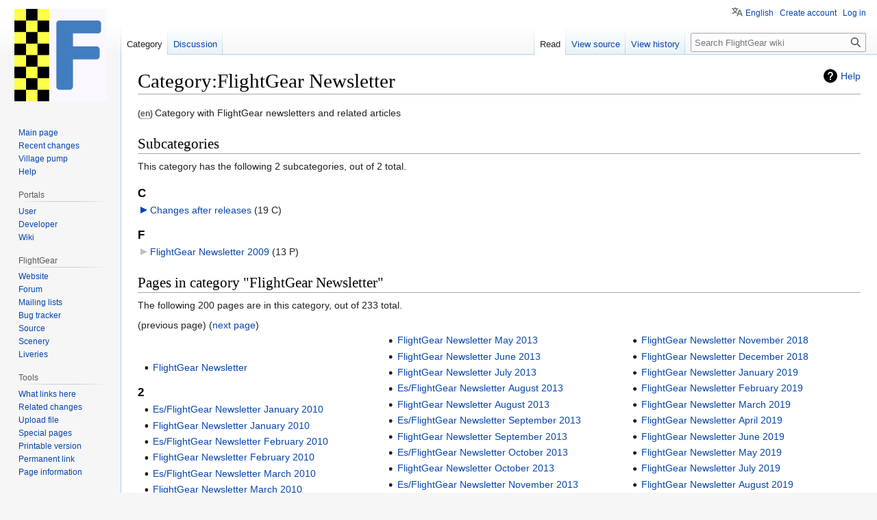

--- FILE ---
content_type: text/html; charset=UTF-8
request_url: https://wiki.flightgear.org/Category:FlightGear_Newsletter
body_size: 8151
content:
<!DOCTYPE html>
<html class="client-nojs" lang="en" dir="ltr">
<head>
<meta charset="UTF-8"/>
<title>Category:FlightGear Newsletter - FlightGear wiki</title>
<script>document.documentElement.className="client-js";RLCONF={"wgBreakFrames":false,"wgSeparatorTransformTable":["",""],"wgDigitTransformTable":["",""],"wgDefaultDateFormat":"dmy","wgMonthNames":["","January","February","March","April","May","June","July","August","September","October","November","December"],"wgRequestId":"d083ea0b89006cfd4b1f2328","wgCSPNonce":false,"wgCanonicalNamespace":"Category","wgCanonicalSpecialPageName":false,"wgNamespaceNumber":14,"wgPageName":"Category:FlightGear_Newsletter","wgTitle":"FlightGear Newsletter","wgCurRevisionId":119736,"wgRevisionId":119736,"wgArticleId":3851,"wgIsArticle":true,"wgIsRedirect":false,"wgAction":"view","wgUserName":null,"wgUserGroups":["*"],"wgCategories":["FlightGear"],"wgPageContentLanguage":"en","wgPageContentModel":"wikitext","wgRelevantPageName":"Category:FlightGear_Newsletter","wgRelevantArticleId":3851,"wgIsProbablyEditable":false,"wgRelevantPageIsProbablyEditable":false,"wgRestrictionEdit":[],"wgRestrictionMove":[],
"wgMFDisplayWikibaseDescriptions":{"search":false,"nearby":false,"watchlist":false,"tagline":false},"wgVisualEditor":{"pageLanguageCode":"en","pageLanguageDir":"ltr","pageVariantFallbacks":"en"},"wgVector2022PreviewPages":[],"wgPopupsFlags":4,"wgULSAcceptLanguageList":[],"wgULSCurrentAutonym":"English","wgEditSubmitButtonLabelPublish":false,"wgULSPosition":"personal","wgULSisCompactLinksEnabled":true};RLSTATE={"site.styles":"ready","user.styles":"ready","user":"ready","user.options":"loading","mediawiki.action.styles":"ready","ext.categoryTree.styles":"ready","mediawiki.helplink":"ready","skins.vector.styles.legacy":"ready","ext.visualEditor.desktopArticleTarget.noscript":"ready","ext.uls.pt":"ready"};RLPAGEMODULES=["ext.categoryTree","site","mediawiki.page.ready","skins.vector.legacy.js","ext.visualEditor.desktopArticleTarget.init","ext.visualEditor.targetLoader","ext.popups","ext.uls.compactlinks","ext.uls.interface"];</script>
<script>(RLQ=window.RLQ||[]).push(function(){mw.loader.implement("user.options@12s5i",function($,jQuery,require,module){mw.user.tokens.set({"patrolToken":"+\\","watchToken":"+\\","csrfToken":"+\\"});});});</script>
<link rel="stylesheet" href="/w/load.php?lang=en&amp;modules=ext.categoryTree.styles%7Cext.uls.pt%7Cext.visualEditor.desktopArticleTarget.noscript%7Cmediawiki.action.styles%7Cmediawiki.helplink%7Cskins.vector.styles.legacy&amp;only=styles&amp;skin=vector"/>
<script async="" src="/w/load.php?lang=en&amp;modules=startup&amp;only=scripts&amp;raw=1&amp;skin=vector"></script>
<meta name="ResourceLoaderDynamicStyles" content=""/>
<link rel="stylesheet" href="/w/load.php?lang=en&amp;modules=site.styles&amp;only=styles&amp;skin=vector"/>
<meta name="generator" content="MediaWiki 1.39.6"/>
<meta name="format-detection" content="telephone=no"/>
<meta name="viewport" content="width=1000"/>
<link rel="icon" href="/w/resources/assets/f72.png"/>
<link rel="search" type="application/opensearchdescription+xml" href="/w/opensearch_desc.php" title="FlightGear wiki (en)"/>
<link rel="EditURI" type="application/rsd+xml" href="https://wiki.flightgear.org/w/api.php?action=rsd"/>
<link rel="license" href="http://www.gnu.org/licenses/old-licenses/gpl-2.0.txt"/>
<link rel="alternate" type="application/atom+xml" title="FlightGear wiki Atom feed" href="/w/index.php?title=Special:RecentChanges&amp;feed=atom"/>
</head>
<body class="mediawiki ltr sitedir-ltr mw-hide-empty-elt ns-14 ns-subject page-Category_FlightGear_Newsletter rootpage-Category_FlightGear_Newsletter skin-vector action-view skin-vector-legacy vector-feature-language-in-header-enabled vector-feature-language-in-main-page-header-disabled vector-feature-language-alert-in-sidebar-disabled vector-feature-sticky-header-disabled vector-feature-sticky-header-edit-disabled vector-feature-table-of-contents-disabled vector-feature-visual-enhancement-next-disabled"><div id="mw-page-base" class="noprint"></div>
<div id="mw-head-base" class="noprint"></div>
<div id="content" class="mw-body" role="main">
	<a id="top"></a>
	<div id="siteNotice"></div>
	<div class="mw-indicators">
	<div id="mw-indicator-mw-helplink" class="mw-indicator"><a href="https://www.mediawiki.org/wiki/Special:MyLanguage/Help:Categories" target="_blank" class="mw-helplink">Help</a></div>
	</div>
	<h1 id="firstHeading" class="firstHeading mw-first-heading"><span class="mw-page-title-namespace">Category</span><span class="mw-page-title-separator">:</span><span class="mw-page-title-main">FlightGear Newsletter</span></h1>
	<div id="bodyContent" class="vector-body">
		<div id="siteSub" class="noprint">From FlightGear wiki</div>
		<div id="contentSub"></div>
		<div id="contentSub2"></div>
		
		<div id="jump-to-nav"></div>
		<a class="mw-jump-link" href="#mw-head">Jump to navigation</a>
		<a class="mw-jump-link" href="#searchInput">Jump to search</a>
		<div id="mw-content-text" class="mw-body-content mw-content-ltr" lang="en" dir="ltr"><div class="mw-parser-output"><p><span style="font-family:sans-serif; font-weight:bold; font-size:85%; cursor:help; color:#555555;" title="Language: English">(<span style="border-bottom: 1px dotted #555555;">en</span>) </span><span lang="en">Category with FlightGear newsletters and related articles </span>
</p>
<!-- 
NewPP limit report
Cached time: 20260118181210
Cache expiry: 86400
Reduced expiry: false
Complications: []
CPU time usage: 0.003 seconds
Real time usage: 0.003 seconds
Preprocessor visited node count: 20/1000000
Post‐expand include size: 631/2097152 bytes
Template argument size: 184/2097152 bytes
Highest expansion depth: 6/100
Expensive parser function count: 0/100
Unstrip recursion depth: 0/20
Unstrip post‐expand size: 0/5000000 bytes
-->
<!--
Transclusion expansion time report (%,ms,calls,template)
100.00%    1.266      1 -total
100.00%    1.266      1 Template:En
 40.13%    0.508      1 Template:Language_icon
-->

<!-- Saved in parser cache with key fg_wiki-mw_:pcache:idhash:3851-0!canonical and timestamp 20260118181210 and revision id 119736.
 -->
</div><div class="mw-category-generated" lang="en" dir="ltr"><div id="mw-subcategories">
<h2>Subcategories</h2>
<p>This category has the following 2 subcategories, out of 2 total.
</p><div lang="en" dir="ltr" class="mw-content-ltr"><div class="mw-category"><div class="mw-category-group"><h3>C</h3>
<ul><li><div class="CategoryTreeSection"><div class="CategoryTreeItem"><span class="CategoryTreeBullet"><span class="CategoryTreeToggle" data-ct-title="Changes_after_releases" data-ct-state="collapsed"></span> </span> <a href="/Category:Changes_after_releases" title="Category:Changes after releases">Changes after releases</a>‎ <span title="Contains 19 subcategories, 0 pages, and 0 files" dir="ltr">(19 C)</span></div><div class="CategoryTreeChildren" style="display:none"></div></div></li></ul></div><div class="mw-category-group"><h3>F</h3>
<ul><li><div class="CategoryTreeSection"><div class="CategoryTreeItem"><span class="CategoryTreeEmptyBullet"></span> <a href="/Category:FlightGear_Newsletter_2009" title="Category:FlightGear Newsletter 2009">FlightGear Newsletter 2009</a>‎ <span title="Contains 0 subcategories, 13 pages, and 0 files" dir="ltr">(13 P)</span></div><div class="CategoryTreeChildren" style="display:none"></div></div></li></ul></div></div></div>
</div><div id="mw-pages">
<h2>Pages in category "FlightGear Newsletter"</h2>
<p>The following 200 pages are in this category, out of 233 total.
</p>(previous page) (<a href="/w/index.php?title=Category:FlightGear_Newsletter&amp;pagefrom=2024+09%0AFlightGear+Newsletter+September+2024#mw-pages" title="Category:FlightGear Newsletter">next page</a>)<div lang="en" dir="ltr" class="mw-content-ltr"><div class="mw-category mw-category-columns"><div class="mw-category-group"><h3> </h3>
<ul><li><a href="/FlightGear_Newsletter" title="FlightGear Newsletter">FlightGear Newsletter</a></li></ul></div><div class="mw-category-group"><h3>2</h3>
<ul><li><a href="/Es/FlightGear_Newsletter_January_2010" title="Es/FlightGear Newsletter January 2010">Es/FlightGear Newsletter January 2010</a></li>
<li><a href="/FlightGear_Newsletter_January_2010" title="FlightGear Newsletter January 2010">FlightGear Newsletter January 2010</a></li>
<li><a href="/Es/FlightGear_Newsletter_February_2010" title="Es/FlightGear Newsletter February 2010">Es/FlightGear Newsletter February 2010</a></li>
<li><a href="/FlightGear_Newsletter_February_2010" title="FlightGear Newsletter February 2010">FlightGear Newsletter February 2010</a></li>
<li><a href="/Es/FlightGear_Newsletter_March_2010" title="Es/FlightGear Newsletter March 2010">Es/FlightGear Newsletter March 2010</a></li>
<li><a href="/FlightGear_Newsletter_March_2010" title="FlightGear Newsletter March 2010">FlightGear Newsletter March 2010</a></li>
<li><a href="/Es/FlightGear_Newsletter_April_2010" title="Es/FlightGear Newsletter April 2010">Es/FlightGear Newsletter April 2010</a></li>
<li><a href="/FlightGear_Newsletter_April_2010" title="FlightGear Newsletter April 2010">FlightGear Newsletter April 2010</a></li>
<li><a href="/Es/FlightGear_Newsletter_May_2010" title="Es/FlightGear Newsletter May 2010">Es/FlightGear Newsletter May 2010</a></li>
<li><a href="/FlightGear_Newsletter_May_2010" title="FlightGear Newsletter May 2010">FlightGear Newsletter May 2010</a></li>
<li><a href="/Es/FlightGear_Newsletter_July_2010" title="Es/FlightGear Newsletter July 2010">Es/FlightGear Newsletter July 2010</a></li>
<li><a href="/Es/FlightGear_Newsletter_June_2010" title="Es/FlightGear Newsletter June 2010">Es/FlightGear Newsletter June 2010</a></li>
<li><a href="/FlightGear_Newsletter_July_2010" title="FlightGear Newsletter July 2010">FlightGear Newsletter July 2010</a></li>
<li><a href="/FlightGear_Newsletter_June_2010" title="FlightGear Newsletter June 2010">FlightGear Newsletter June 2010</a></li>
<li><a href="/Es/FlightGear_Newsletter_August_2010" title="Es/FlightGear Newsletter August 2010">Es/FlightGear Newsletter August 2010</a></li>
<li><a href="/FlightGear_Newsletter_August_2010" title="FlightGear Newsletter August 2010">FlightGear Newsletter August 2010</a></li>
<li><a href="/Es/FlightGear_Newsletter_September_2010" title="Es/FlightGear Newsletter September 2010">Es/FlightGear Newsletter September 2010</a></li>
<li><a href="/FlightGear_Newsletter_September_2010" title="FlightGear Newsletter September 2010">FlightGear Newsletter September 2010</a></li>
<li><a href="/Es/FlightGear_Newsletter_October_2010" title="Es/FlightGear Newsletter October 2010">Es/FlightGear Newsletter October 2010</a></li>
<li><a href="/FlightGear_Newsletter_October_2010" title="FlightGear Newsletter October 2010">FlightGear Newsletter October 2010</a></li>
<li><a href="/Es/FlightGear_Newsletter_November_2010" title="Es/FlightGear Newsletter November 2010">Es/FlightGear Newsletter November 2010</a></li>
<li><a href="/FlightGear_Newsletter_November_2010" title="FlightGear Newsletter November 2010">FlightGear Newsletter November 2010</a></li>
<li><a href="/Es/FlightGear_Newsletter_December_2010" title="Es/FlightGear Newsletter December 2010">Es/FlightGear Newsletter December 2010</a></li>
<li><a href="/FlightGear_Newsletter_December_2010" title="FlightGear Newsletter December 2010">FlightGear Newsletter December 2010</a></li>
<li><a href="/Es/FlightGear_Newsletter_January_2011" title="Es/FlightGear Newsletter January 2011">Es/FlightGear Newsletter January 2011</a></li>
<li><a href="/FlightGear_Newsletter_January_2011" title="FlightGear Newsletter January 2011">FlightGear Newsletter January 2011</a></li>
<li><a href="/Es/FlightGear_Newsletter_March_2011" title="Es/FlightGear Newsletter March 2011">Es/FlightGear Newsletter March 2011</a></li>
<li><a href="/FlightGear_Newsletter_March_2011" title="FlightGear Newsletter March 2011">FlightGear Newsletter March 2011</a></li>
<li><a href="/Es/FlightGear_Newsletter_April_2011" title="Es/FlightGear Newsletter April 2011">Es/FlightGear Newsletter April 2011</a></li>
<li><a href="/FlightGear_Newsletter_April_2011" title="FlightGear Newsletter April 2011">FlightGear Newsletter April 2011</a></li>
<li><a href="/Es/FlightGear_Newsletter_May_2011" title="Es/FlightGear Newsletter May 2011">Es/FlightGear Newsletter May 2011</a></li>
<li><a href="/FlightGear_Newsletter_May_2011" title="FlightGear Newsletter May 2011">FlightGear Newsletter May 2011</a></li>
<li><a href="/Es/FlightGear_Newsletter_June_2011" title="Es/FlightGear Newsletter June 2011">Es/FlightGear Newsletter June 2011</a></li>
<li><a href="/FlightGear_Newsletter_June_2011" title="FlightGear Newsletter June 2011">FlightGear Newsletter June 2011</a></li>
<li><a href="/Es/FlightGear_Newsletter_July_2011" title="Es/FlightGear Newsletter July 2011">Es/FlightGear Newsletter July 2011</a></li>
<li><a href="/FlightGear_Newsletter_July_2011" title="FlightGear Newsletter July 2011">FlightGear Newsletter July 2011</a></li>
<li><a href="/Es/FlightGear_Newsletter_August_2011" title="Es/FlightGear Newsletter August 2011">Es/FlightGear Newsletter August 2011</a></li>
<li><a href="/FlightGear_Newsletter_August_2011" title="FlightGear Newsletter August 2011">FlightGear Newsletter August 2011</a></li>
<li><a href="/FlightGear_Newsletter_November_2011" title="FlightGear Newsletter November 2011">FlightGear Newsletter November 2011</a></li>
<li><a href="/FlightGear_Newsletter_December_2011" title="FlightGear Newsletter December 2011">FlightGear Newsletter December 2011</a></li>
<li><a href="/Fr/Nouvelles_du_projet_FlightGear_-_d%C3%A9cembre_2011" title="Fr/Nouvelles du projet FlightGear - décembre 2011">Fr/Nouvelles du projet FlightGear - décembre 2011</a></li>
<li><a href="/Es/FlightGear_Newsletter_February_2011" title="Es/FlightGear Newsletter February 2011">Es/FlightGear Newsletter February 2011</a></li>
<li><a href="/FlightGear_Newsletter_February_2011" title="FlightGear Newsletter February 2011">FlightGear Newsletter February 2011</a></li>
<li><a href="/FlightGear_Newsletter_January_2012" title="FlightGear Newsletter January 2012">FlightGear Newsletter January 2012</a></li>
<li><a href="/FlightGear_Newsletter_February_2012" title="FlightGear Newsletter February 2012">FlightGear Newsletter February 2012</a></li>
<li><a href="/Fr/Nouvelles_du_projet_FlightGear_-_f%C3%A9vrier_2012" title="Fr/Nouvelles du projet FlightGear - février 2012">Fr/Nouvelles du projet FlightGear - février 2012</a></li>
<li><a href="/FlightGear_Newsletter_March_2012" title="FlightGear Newsletter March 2012">FlightGear Newsletter March 2012</a></li>
<li><a href="/Fr/Nouvelles_du_projet_FlightGear_-_mars_2012" title="Fr/Nouvelles du projet FlightGear - mars 2012">Fr/Nouvelles du projet FlightGear - mars 2012</a></li>
<li><a href="/FlightGear_Newsletter_April_2012" title="FlightGear Newsletter April 2012">FlightGear Newsletter April 2012</a></li>
<li><a href="/FlightGear_Newsletter_May_2012" title="FlightGear Newsletter May 2012">FlightGear Newsletter May 2012</a></li>
<li><a href="/Fr/Newsletter_Mai_2012" title="Fr/Newsletter Mai 2012">Fr/Newsletter Mai 2012</a></li>
<li><a href="/FlightGear_Newsletter_June_2012" title="FlightGear Newsletter June 2012">FlightGear Newsletter June 2012</a></li>
<li><a href="/Fr/Newsletter_Juin_2012" title="Fr/Newsletter Juin 2012">Fr/Newsletter Juin 2012</a></li>
<li><a href="/FlightGear_Newsletter_July_2012" title="FlightGear Newsletter July 2012">FlightGear Newsletter July 2012</a></li>
<li><a href="/FlightGear_Newsletter_August_2012" title="FlightGear Newsletter August 2012">FlightGear Newsletter August 2012</a></li>
<li><a href="/FlightGear_Newsletter_September_2012" title="FlightGear Newsletter September 2012">FlightGear Newsletter September 2012</a></li>
<li><a href="/FlightGear_Newsletter_October_2012" title="FlightGear Newsletter October 2012">FlightGear Newsletter October 2012</a></li>
<li><a href="/FlightGear_Newsletter_November_2012" title="FlightGear Newsletter November 2012">FlightGear Newsletter November 2012</a></li>
<li><a href="/FlightGear_Newsletter_December_2012" title="FlightGear Newsletter December 2012">FlightGear Newsletter December 2012</a></li>
<li><a href="/FlightGear_Newsletter_January_2013" title="FlightGear Newsletter January 2013">FlightGear Newsletter January 2013</a></li>
<li><a href="/FlightGear_Newsletter_February_2013" title="FlightGear Newsletter February 2013">FlightGear Newsletter February 2013</a></li>
<li><a href="/FlightGear_Newsletter_March_2013" title="FlightGear Newsletter March 2013">FlightGear Newsletter March 2013</a></li>
<li><a href="/FlightGear_Newsletter_April_2013" title="FlightGear Newsletter April 2013">FlightGear Newsletter April 2013</a></li>
<li><a href="/FlightGear_Newsletter_May_2013" title="FlightGear Newsletter May 2013">FlightGear Newsletter May 2013</a></li>
<li><a href="/FlightGear_Newsletter_June_2013" title="FlightGear Newsletter June 2013">FlightGear Newsletter June 2013</a></li>
<li><a href="/FlightGear_Newsletter_July_2013" title="FlightGear Newsletter July 2013">FlightGear Newsletter July 2013</a></li>
<li><a href="/Es/FlightGear_Newsletter_August_2013" title="Es/FlightGear Newsletter August 2013">Es/FlightGear Newsletter August 2013</a></li>
<li><a href="/FlightGear_Newsletter_August_2013" title="FlightGear Newsletter August 2013">FlightGear Newsletter August 2013</a></li>
<li><a href="/Es/FlightGear_Newsletter_September_2013" title="Es/FlightGear Newsletter September 2013">Es/FlightGear Newsletter September 2013</a></li>
<li><a href="/FlightGear_Newsletter_September_2013" title="FlightGear Newsletter September 2013">FlightGear Newsletter September 2013</a></li>
<li><a href="/Es/FlightGear_Newsletter_October_2013" title="Es/FlightGear Newsletter October 2013">Es/FlightGear Newsletter October 2013</a></li>
<li><a href="/FlightGear_Newsletter_October_2013" title="FlightGear Newsletter October 2013">FlightGear Newsletter October 2013</a></li>
<li><a href="/Es/FlightGear_Newsletter_November_2013" title="Es/FlightGear Newsletter November 2013">Es/FlightGear Newsletter November 2013</a></li>
<li><a href="/FlightGear_Newsletter_November_2013" title="FlightGear Newsletter November 2013">FlightGear Newsletter November 2013</a></li>
<li><a href="/Es/FlightGear_Newsletter_December_2013" title="Es/FlightGear Newsletter December 2013">Es/FlightGear Newsletter December 2013</a></li>
<li><a href="/FlightGear_Newsletter_December_2013" title="FlightGear Newsletter December 2013">FlightGear Newsletter December 2013</a></li>
<li><a href="/Es/FlightGear_Newsletter_January_2014" title="Es/FlightGear Newsletter January 2014">Es/FlightGear Newsletter January 2014</a></li>
<li><a href="/FlightGear_Newsletter_January_2014" title="FlightGear Newsletter January 2014">FlightGear Newsletter January 2014</a></li>
<li><a href="/FlightGear_Newsletter_March_2014" title="FlightGear Newsletter March 2014">FlightGear Newsletter March 2014</a></li>
<li><a href="/FlightGear_Newsletter_April_2014" title="FlightGear Newsletter April 2014">FlightGear Newsletter April 2014</a></li>
<li><a href="/FlightGear_Newsletter_May_2014" title="FlightGear Newsletter May 2014">FlightGear Newsletter May 2014</a></li>
<li><a href="/FlightGear_Newsletter_June_2014" title="FlightGear Newsletter June 2014">FlightGear Newsletter June 2014</a></li>
<li><a href="/FlightGear_Newsletter_July_2014" title="FlightGear Newsletter July 2014">FlightGear Newsletter July 2014</a></li>
<li><a href="/FlightGear_Newsletter_August_2014" title="FlightGear Newsletter August 2014">FlightGear Newsletter August 2014</a></li>
<li><a href="/FlightGear_Newsletter_September_2014" title="FlightGear Newsletter September 2014">FlightGear Newsletter September 2014</a></li>
<li><a href="/FlightGear_Newsletter_October_2014" title="FlightGear Newsletter October 2014">FlightGear Newsletter October 2014</a></li>
<li><a href="/FlightGear_Newsletter_November_2014" title="FlightGear Newsletter November 2014">FlightGear Newsletter November 2014</a></li>
<li><a href="/FlightGear_Newsletter_December_2014" title="FlightGear Newsletter December 2014">FlightGear Newsletter December 2014</a></li>
<li><a href="/FlightGear_Newsletter_January_2015" title="FlightGear Newsletter January 2015">FlightGear Newsletter January 2015</a></li>
<li><a href="/FlightGear_Newsletter_February_2015" title="FlightGear Newsletter February 2015">FlightGear Newsletter February 2015</a></li>
<li><a href="/FlightGear_Newsletter_March_2015" title="FlightGear Newsletter March 2015">FlightGear Newsletter March 2015</a></li>
<li><a href="/FlightGear_Newsletter_April_2015" title="FlightGear Newsletter April 2015">FlightGear Newsletter April 2015</a></li>
<li><a href="/FlightGear_Newsletter_May_2015" title="FlightGear Newsletter May 2015">FlightGear Newsletter May 2015</a></li>
<li><a href="/FlightGear_Newsletter_June_2015" title="FlightGear Newsletter June 2015">FlightGear Newsletter June 2015</a></li>
<li><a href="/FlightGear_Newsletter_July_2015" title="FlightGear Newsletter July 2015">FlightGear Newsletter July 2015</a></li>
<li><a href="/FlightGear_Newsletter_August_2015" title="FlightGear Newsletter August 2015">FlightGear Newsletter August 2015</a></li>
<li><a href="/FlightGear_Newsletter_September_2015" title="FlightGear Newsletter September 2015">FlightGear Newsletter September 2015</a></li>
<li><a href="/FlightGear_Newsletter_October_2015" title="FlightGear Newsletter October 2015">FlightGear Newsletter October 2015</a></li>
<li><a href="/FlightGear_Newsletter_November_2015" title="FlightGear Newsletter November 2015">FlightGear Newsletter November 2015</a></li>
<li><a href="/FlightGear_Newsletter_December_2015" title="FlightGear Newsletter December 2015">FlightGear Newsletter December 2015</a></li>
<li><a href="/FlightGear_Newsletter_January_2016" title="FlightGear Newsletter January 2016">FlightGear Newsletter January 2016</a></li>
<li><a href="/FlightGear_Newsletter_February_2016" title="FlightGear Newsletter February 2016">FlightGear Newsletter February 2016</a></li>
<li><a href="/FlightGear_Newsletter_March_2016" title="FlightGear Newsletter March 2016">FlightGear Newsletter March 2016</a></li>
<li><a href="/FlightGear_Newsletter_April_2016" title="FlightGear Newsletter April 2016">FlightGear Newsletter April 2016</a></li>
<li><a href="/FlightGear_Newsletter_May_2016" title="FlightGear Newsletter May 2016">FlightGear Newsletter May 2016</a></li>
<li><a href="/FlightGear_Newsletter_June_2016" title="FlightGear Newsletter June 2016">FlightGear Newsletter June 2016</a></li>
<li><a href="/FlightGear_Newsletter_July_2016" title="FlightGear Newsletter July 2016">FlightGear Newsletter July 2016</a></li>
<li><a href="/FlightGear_Newsletter_August_2016" title="FlightGear Newsletter August 2016">FlightGear Newsletter August 2016</a></li>
<li><a href="/FlightGear_Newsletter_September_2016" title="FlightGear Newsletter September 2016">FlightGear Newsletter September 2016</a></li>
<li><a href="/FlightGear_Newsletter_October_2016" title="FlightGear Newsletter October 2016">FlightGear Newsletter October 2016</a></li>
<li><a href="/FlightGear_Newsletter_November_2016" title="FlightGear Newsletter November 2016">FlightGear Newsletter November 2016</a></li>
<li><a href="/FlightGear_Newsletter_December_2016" title="FlightGear Newsletter December 2016">FlightGear Newsletter December 2016</a></li>
<li><a href="/FlightGear_Newsletter_January_2017" title="FlightGear Newsletter January 2017">FlightGear Newsletter January 2017</a></li>
<li><a href="/FlightGear_Newsletter_February_2017" title="FlightGear Newsletter February 2017">FlightGear Newsletter February 2017</a></li>
<li><a href="/FlightGear_Newsletter_March_2017" title="FlightGear Newsletter March 2017">FlightGear Newsletter March 2017</a></li>
<li><a href="/FlightGear_Newsletter_April_2017" title="FlightGear Newsletter April 2017">FlightGear Newsletter April 2017</a></li>
<li><a href="/FlightGear_Newsletter_July_2017" title="FlightGear Newsletter July 2017">FlightGear Newsletter July 2017</a></li>
<li><a href="/FlightGear_Newsletter_August_2017" title="FlightGear Newsletter August 2017">FlightGear Newsletter August 2017</a></li>
<li><a href="/FlightGear_Newsletter_September_2017" title="FlightGear Newsletter September 2017">FlightGear Newsletter September 2017</a></li>
<li><a href="/FlightGear_Newsletter_October_2017" title="FlightGear Newsletter October 2017">FlightGear Newsletter October 2017</a></li>
<li><a href="/FlightGear_Newsletter_November_2017" title="FlightGear Newsletter November 2017">FlightGear Newsletter November 2017</a></li>
<li><a href="/FlightGear_Newsletter_December_2017" title="FlightGear Newsletter December 2017">FlightGear Newsletter December 2017</a></li>
<li><a href="/FlightGear_Newsletter_January_2018" title="FlightGear Newsletter January 2018">FlightGear Newsletter January 2018</a></li>
<li><a href="/FlightGear_Newsletter_February_2018" title="FlightGear Newsletter February 2018">FlightGear Newsletter February 2018</a></li>
<li><a href="/FlightGear_Newsletter_March_2018" title="FlightGear Newsletter March 2018">FlightGear Newsletter March 2018</a></li>
<li><a href="/FlightGear_Newsletter_April_2018" title="FlightGear Newsletter April 2018">FlightGear Newsletter April 2018</a></li>
<li><a href="/FlightGear_Newsletter_May_2018" title="FlightGear Newsletter May 2018">FlightGear Newsletter May 2018</a></li>
<li><a href="/FlightGear_Newsletter_June_2018" title="FlightGear Newsletter June 2018">FlightGear Newsletter June 2018</a></li>
<li><a href="/FlightGear_Newsletter_July_2018" title="FlightGear Newsletter July 2018">FlightGear Newsletter July 2018</a></li>
<li><a href="/FlightGear_Newsletter_August_2018" title="FlightGear Newsletter August 2018">FlightGear Newsletter August 2018</a></li>
<li><a href="/FlightGear_Newsletter_September_2018" title="FlightGear Newsletter September 2018">FlightGear Newsletter September 2018</a></li>
<li><a href="/FlightGear_Newsletter_November_2018" title="FlightGear Newsletter November 2018">FlightGear Newsletter November 2018</a></li>
<li><a href="/FlightGear_Newsletter_December_2018" title="FlightGear Newsletter December 2018">FlightGear Newsletter December 2018</a></li>
<li><a href="/FlightGear_Newsletter_January_2019" title="FlightGear Newsletter January 2019">FlightGear Newsletter January 2019</a></li>
<li><a href="/FlightGear_Newsletter_February_2019" title="FlightGear Newsletter February 2019">FlightGear Newsletter February 2019</a></li>
<li><a href="/FlightGear_Newsletter_March_2019" title="FlightGear Newsletter March 2019">FlightGear Newsletter March 2019</a></li>
<li><a href="/FlightGear_Newsletter_April_2019" title="FlightGear Newsletter April 2019">FlightGear Newsletter April 2019</a></li>
<li><a href="/FlightGear_Newsletter_June_2019" title="FlightGear Newsletter June 2019">FlightGear Newsletter June 2019</a></li>
<li><a href="/FlightGear_Newsletter_May_2019" title="FlightGear Newsletter May 2019">FlightGear Newsletter May 2019</a></li>
<li><a href="/FlightGear_Newsletter_July_2019" title="FlightGear Newsletter July 2019">FlightGear Newsletter July 2019</a></li>
<li><a href="/FlightGear_Newsletter_August_2019" title="FlightGear Newsletter August 2019">FlightGear Newsletter August 2019</a></li>
<li><a href="/FlightGear_Newsletter_September_2019" title="FlightGear Newsletter September 2019">FlightGear Newsletter September 2019</a></li>
<li><a href="/FlightGear_Newsletter_October_2019" title="FlightGear Newsletter October 2019">FlightGear Newsletter October 2019</a></li>
<li><a href="/FlightGear_Newsletter_November_2019" title="FlightGear Newsletter November 2019">FlightGear Newsletter November 2019</a></li>
<li><a href="/FlightGear_Newsletter_December_2019" title="FlightGear Newsletter December 2019">FlightGear Newsletter December 2019</a></li>
<li><a href="/FlightGear_Newsletter_January_2020" title="FlightGear Newsletter January 2020">FlightGear Newsletter January 2020</a></li>
<li><a href="/FlightGear_Newsletter_February_2020" title="FlightGear Newsletter February 2020">FlightGear Newsletter February 2020</a></li>
<li><a href="/FlightGear_Newsletter_March_2020" title="FlightGear Newsletter March 2020">FlightGear Newsletter March 2020</a></li>
<li><a href="/FlightGear_Newsletter_April_2020" title="FlightGear Newsletter April 2020">FlightGear Newsletter April 2020</a></li>
<li><a href="/FlightGear_Newsletter_May_2020" title="FlightGear Newsletter May 2020">FlightGear Newsletter May 2020</a></li>
<li><a href="/FlightGear_Newsletter_June_2020" title="FlightGear Newsletter June 2020">FlightGear Newsletter June 2020</a></li>
<li><a href="/FlightGear_Newsletter_July_2020" title="FlightGear Newsletter July 2020">FlightGear Newsletter July 2020</a></li>
<li><a href="/FlightGear_Newsletter_August_2020" title="FlightGear Newsletter August 2020">FlightGear Newsletter August 2020</a></li>
<li><a href="/FlightGear_Newsletter_September_2020" title="FlightGear Newsletter September 2020">FlightGear Newsletter September 2020</a></li>
<li><a href="/FlightGear_Newsletter_October_2020" title="FlightGear Newsletter October 2020">FlightGear Newsletter October 2020</a></li>
<li><a href="/FlightGear_Newsletter_November_2020" title="FlightGear Newsletter November 2020">FlightGear Newsletter November 2020</a></li>
<li><a href="/FlightGear_Newsletter_December_2020" title="FlightGear Newsletter December 2020">FlightGear Newsletter December 2020</a></li>
<li><a href="/FlightGear_Newsletter_January_2021" title="FlightGear Newsletter January 2021">FlightGear Newsletter January 2021</a></li>
<li><a href="/FlightGear_Newsletter_February_2021" title="FlightGear Newsletter February 2021">FlightGear Newsletter February 2021</a></li>
<li><a href="/FlightGear_Newsletter_March_2021" title="FlightGear Newsletter March 2021">FlightGear Newsletter March 2021</a></li>
<li><a href="/FlightGear_Newsletter_April_2021" title="FlightGear Newsletter April 2021">FlightGear Newsletter April 2021</a></li>
<li><a href="/FlightGear_Newsletter_May_2021" title="FlightGear Newsletter May 2021">FlightGear Newsletter May 2021</a></li>
<li><a href="/FlightGear_Newsletter_June_2021" title="FlightGear Newsletter June 2021">FlightGear Newsletter June 2021</a></li>
<li><a href="/FlightGear_Newsletter_July_2021" title="FlightGear Newsletter July 2021">FlightGear Newsletter July 2021</a></li>
<li><a href="/FlightGear_Newsletter_August_2021" title="FlightGear Newsletter August 2021">FlightGear Newsletter August 2021</a></li>
<li><a href="/FlightGear_Newsletter_September_2021" title="FlightGear Newsletter September 2021">FlightGear Newsletter September 2021</a></li>
<li><a href="/FlightGear_Newsletter_October_2021" title="FlightGear Newsletter October 2021">FlightGear Newsletter October 2021</a></li>
<li><a href="/FlightGear_Newsletter_November_2021" title="FlightGear Newsletter November 2021">FlightGear Newsletter November 2021</a></li>
<li><a href="/FlightGear_Newsletter_December_2021" title="FlightGear Newsletter December 2021">FlightGear Newsletter December 2021</a></li>
<li><a href="/FlightGear_Newsletter_January_2022" title="FlightGear Newsletter January 2022">FlightGear Newsletter January 2022</a></li>
<li><a href="/FlightGear_Newsletter_February_2022" title="FlightGear Newsletter February 2022">FlightGear Newsletter February 2022</a></li>
<li><a href="/FlightGear_Newsletter_April_2022" title="FlightGear Newsletter April 2022">FlightGear Newsletter April 2022</a></li>
<li><a href="/FlightGear_Newsletter_March_2022" title="FlightGear Newsletter March 2022">FlightGear Newsletter March 2022</a></li>
<li><a href="/FlightGear_Newsletter_May_2022" title="FlightGear Newsletter May 2022">FlightGear Newsletter May 2022</a></li>
<li><a href="/FlightGear_Newsletter_July_2022" title="FlightGear Newsletter July 2022">FlightGear Newsletter July 2022</a></li>
<li><a href="/FlightGear_Newsletter_November_2022" title="FlightGear Newsletter November 2022">FlightGear Newsletter November 2022</a></li>
<li><a href="/FlightGear_Newsletter_August_2022" title="FlightGear Newsletter August 2022">FlightGear Newsletter August 2022</a></li>
<li><a href="/FlightGear_Newsletter_September_2022" title="FlightGear Newsletter September 2022">FlightGear Newsletter September 2022</a></li>
<li><a href="/FlightGear_Newsletter_December_2022" title="FlightGear Newsletter December 2022">FlightGear Newsletter December 2022</a></li>
<li><a href="/FlightGear_Newsletter_January_2023" title="FlightGear Newsletter January 2023">FlightGear Newsletter January 2023</a></li>
<li><a href="/FlightGear_Newsletter_February_2023" title="FlightGear Newsletter February 2023">FlightGear Newsletter February 2023</a></li>
<li><a href="/FlightGear_Newsletter_March_2023" title="FlightGear Newsletter March 2023">FlightGear Newsletter March 2023</a></li>
<li><a href="/FlightGear_Newsletter_April_2023" title="FlightGear Newsletter April 2023">FlightGear Newsletter April 2023</a></li>
<li><a href="/FlightGear_Newsletter_May_2023" title="FlightGear Newsletter May 2023">FlightGear Newsletter May 2023</a></li>
<li><a href="/FlightGear_Newsletter_June_2023" title="FlightGear Newsletter June 2023">FlightGear Newsletter June 2023</a></li>
<li><a href="/FlightGear_Newsletter_July_2023" title="FlightGear Newsletter July 2023">FlightGear Newsletter July 2023</a></li>
<li><a href="/FlightGear_Newsletter_August_2023" title="FlightGear Newsletter August 2023">FlightGear Newsletter August 2023</a></li>
<li><a href="/FlightGear_Newsletter_September_2023" title="FlightGear Newsletter September 2023">FlightGear Newsletter September 2023</a></li>
<li><a href="/FlightGear_Newsletter_October_2023" title="FlightGear Newsletter October 2023">FlightGear Newsletter October 2023</a></li>
<li><a href="/FlightGear_Newsletter_November_2023" title="FlightGear Newsletter November 2023">FlightGear Newsletter November 2023</a></li>
<li><a href="/FlightGear_Newsletter_December_2023" title="FlightGear Newsletter December 2023">FlightGear Newsletter December 2023</a></li>
<li><a href="/FlightGear_Newsletter_January_2024" title="FlightGear Newsletter January 2024">FlightGear Newsletter January 2024</a></li>
<li><a href="/FlightGear_Newsletter_February_2024" title="FlightGear Newsletter February 2024">FlightGear Newsletter February 2024</a></li>
<li><a href="/FlightGear_Newsletter_April_2024" title="FlightGear Newsletter April 2024">FlightGear Newsletter April 2024</a></li>
<li><a href="/FlightGear_Newsletter_March_2024" title="FlightGear Newsletter March 2024">FlightGear Newsletter March 2024</a></li>
<li><a href="/FlightGear_Newsletter_May_2024" title="FlightGear Newsletter May 2024">FlightGear Newsletter May 2024</a></li>
<li><a href="/FlightGear_Newsletter_July_2024" title="FlightGear Newsletter July 2024">FlightGear Newsletter July 2024</a></li>
<li><a href="/FlightGear_Newsletter_June_2024" title="FlightGear Newsletter June 2024">FlightGear Newsletter June 2024</a></li>
<li><a href="/FlightGear_Newsletter_August_2024" title="FlightGear Newsletter August 2024">FlightGear Newsletter August 2024</a></li></ul></div></div></div>(previous page) (<a href="/w/index.php?title=Category:FlightGear_Newsletter&amp;pagefrom=2024+09%0AFlightGear+Newsletter+September+2024#mw-pages" title="Category:FlightGear Newsletter">next page</a>)
</div></div>
<div class="printfooter" data-nosnippet="">Retrieved from "<a dir="ltr" href="https://wiki.flightgear.org/w/index.php?title=Category:FlightGear_Newsletter&amp;oldid=119736">https://wiki.flightgear.org/w/index.php?title=Category:FlightGear_Newsletter&amp;oldid=119736</a>"</div></div>
		<div id="catlinks" class="catlinks" data-mw="interface"><div id="mw-normal-catlinks" class="mw-normal-catlinks"><a href="/Special:Categories" title="Special:Categories">Category</a>: <ul><li><a href="/Category:FlightGear" title="Category:FlightGear">FlightGear</a></li></ul></div></div>
	</div>
</div>

<div id="mw-navigation">
	<h2>Navigation menu</h2>
	<div id="mw-head">
		

<nav id="p-personal" class="vector-menu mw-portlet mw-portlet-personal vector-user-menu-legacy" aria-labelledby="p-personal-label" role="navigation"  >
	<h3
		id="p-personal-label"
		
		class="vector-menu-heading "
	>
		<span class="vector-menu-heading-label">Personal tools</span>
	</h3>
	<div class="vector-menu-content">
		
		<ul class="vector-menu-content-list"><li id="pt-uls" class="mw-list-item active"><a class="uls-trigger" href="#"><span>English</span></a></li><li id="pt-createaccount" class="mw-list-item"><a href="/w/index.php?title=Special:CreateAccount&amp;returnto=Category%3AFlightGear+Newsletter" title="You are encouraged to create an account and log in; however, it is not mandatory"><span>Create account</span></a></li><li id="pt-login" class="mw-list-item"><a href="/w/index.php?title=Special:UserLogin&amp;returnto=Category%3AFlightGear+Newsletter" title="You are encouraged to log in; however, it is not mandatory [o]" accesskey="o"><span>Log in</span></a></li></ul>
		
	</div>
</nav>

		<div id="left-navigation">
			

<nav id="p-namespaces" class="vector-menu mw-portlet mw-portlet-namespaces vector-menu-tabs vector-menu-tabs-legacy" aria-labelledby="p-namespaces-label" role="navigation"  >
	<h3
		id="p-namespaces-label"
		
		class="vector-menu-heading "
	>
		<span class="vector-menu-heading-label">Namespaces</span>
	</h3>
	<div class="vector-menu-content">
		
		<ul class="vector-menu-content-list"><li id="ca-nstab-category" class="selected mw-list-item"><a href="/Category:FlightGear_Newsletter" title="View the category page [c]" accesskey="c"><span>Category</span></a></li><li id="ca-talk" class="mw-list-item"><a href="/Category_talk:FlightGear_Newsletter" rel="discussion" title="Discussion about the content page [t]" accesskey="t"><span>Discussion</span></a></li></ul>
		
	</div>
</nav>

			

<nav id="p-variants" class="vector-menu mw-portlet mw-portlet-variants emptyPortlet vector-menu-dropdown" aria-labelledby="p-variants-label" role="navigation"  >
	<input type="checkbox"
		id="p-variants-checkbox"
		role="button"
		aria-haspopup="true"
		data-event-name="ui.dropdown-p-variants"
		class="vector-menu-checkbox"
		aria-labelledby="p-variants-label"
	/>
	<label
		id="p-variants-label"
		 aria-label="Change language variant"
		class="vector-menu-heading "
	>
		<span class="vector-menu-heading-label">English</span>
	</label>
	<div class="vector-menu-content">
		
		<ul class="vector-menu-content-list"></ul>
		
	</div>
</nav>

		</div>
		<div id="right-navigation">
			

<nav id="p-views" class="vector-menu mw-portlet mw-portlet-views vector-menu-tabs vector-menu-tabs-legacy" aria-labelledby="p-views-label" role="navigation"  >
	<h3
		id="p-views-label"
		
		class="vector-menu-heading "
	>
		<span class="vector-menu-heading-label">Views</span>
	</h3>
	<div class="vector-menu-content">
		
		<ul class="vector-menu-content-list"><li id="ca-view" class="selected mw-list-item"><a href="/Category:FlightGear_Newsletter"><span>Read</span></a></li><li id="ca-viewsource" class="mw-list-item"><a href="/w/index.php?title=Category:FlightGear_Newsletter&amp;action=edit" title="This page is protected.&#10;You can view its source [e]" accesskey="e"><span>View source</span></a></li><li id="ca-history" class="mw-list-item"><a href="/w/index.php?title=Category:FlightGear_Newsletter&amp;action=history" title="Past revisions of this page [h]" accesskey="h"><span>View history</span></a></li></ul>
		
	</div>
</nav>

			

<nav id="p-cactions" class="vector-menu mw-portlet mw-portlet-cactions emptyPortlet vector-menu-dropdown" aria-labelledby="p-cactions-label" role="navigation"  title="More options" >
	<input type="checkbox"
		id="p-cactions-checkbox"
		role="button"
		aria-haspopup="true"
		data-event-name="ui.dropdown-p-cactions"
		class="vector-menu-checkbox"
		aria-labelledby="p-cactions-label"
	/>
	<label
		id="p-cactions-label"
		
		class="vector-menu-heading "
	>
		<span class="vector-menu-heading-label">More</span>
	</label>
	<div class="vector-menu-content">
		
		<ul class="vector-menu-content-list"></ul>
		
	</div>
</nav>

			
<div id="p-search" role="search" class="vector-search-box-vue  vector-search-box-show-thumbnail vector-search-box-auto-expand-width vector-search-box">
	<div>
			<h3 >
				<label for="searchInput">Search</label>
			</h3>
		<form action="/w/index.php" id="searchform"
			class="vector-search-box-form">
			<div id="simpleSearch"
				class="vector-search-box-inner"
				 data-search-loc="header-navigation">
				<input class="vector-search-box-input"
					 type="search" name="search" placeholder="Search FlightGear wiki" aria-label="Search FlightGear wiki" autocapitalize="sentences" title="Search FlightGear wiki [f]" accesskey="f" id="searchInput"
				>
				<input type="hidden" name="title" value="Special:Search">
				<input id="mw-searchButton"
					 class="searchButton mw-fallbackSearchButton" type="submit" name="fulltext" title="Search the pages for this text" value="Search">
				<input id="searchButton"
					 class="searchButton" type="submit" name="go" title="Go to a page with this exact name if it exists" value="Go">
			</div>
		</form>
	</div>
</div>

		</div>
	</div>
	

<div id="mw-panel">
	<div id="p-logo" role="banner">
		<a class="mw-wiki-logo" href="/Main_Page"
			title="Visit the main page"></a>
	</div>
	

<nav id="p-navigation" class="vector-menu mw-portlet mw-portlet-navigation vector-menu-portal portal" aria-labelledby="p-navigation-label" role="navigation"  >
	<h3
		id="p-navigation-label"
		
		class="vector-menu-heading "
	>
		<span class="vector-menu-heading-label">Navigation</span>
	</h3>
	<div class="vector-menu-content">
		
		<ul class="vector-menu-content-list"><li id="n-mainpage-description" class="mw-list-item"><a href="/Main_Page" title="Visit the main page [z]" accesskey="z"><span>Main page</span></a></li><li id="n-recentchanges" class="mw-list-item"><a href="/Special:RecentChanges" title="A list of recent changes in the wiki [r]" accesskey="r"><span>Recent changes</span></a></li><li id="n-Village-pump" class="mw-list-item"><a href="/FlightGear_wiki:Village_pump"><span>Village pump</span></a></li><li id="n-Help" class="mw-list-item"><a href="/Help:Contents" title="The place to find out"><span>Help</span></a></li></ul>
		
	</div>
</nav>

	

<nav id="p-Portals" class="vector-menu mw-portlet mw-portlet-Portals vector-menu-portal portal" aria-labelledby="p-Portals-label" role="navigation"  >
	<h3
		id="p-Portals-label"
		
		class="vector-menu-heading "
	>
		<span class="vector-menu-heading-label">Portals</span>
	</h3>
	<div class="vector-menu-content">
		
		<ul class="vector-menu-content-list"><li id="n-User" class="mw-list-item"><a href="/Portal:User"><span>User</span></a></li><li id="n-Developer" class="mw-list-item"><a href="/Portal:Developer"><span>Developer</span></a></li><li id="n-Wiki" class="mw-list-item"><a href="/Portal:Wiki"><span>Wiki</span></a></li></ul>
		
	</div>
</nav>


<nav id="p-FlightGear" class="vector-menu mw-portlet mw-portlet-FlightGear vector-menu-portal portal" aria-labelledby="p-FlightGear-label" role="navigation"  >
	<h3
		id="p-FlightGear-label"
		
		class="vector-menu-heading "
	>
		<span class="vector-menu-heading-label">FlightGear</span>
	</h3>
	<div class="vector-menu-content">
		
		<ul class="vector-menu-content-list"><li id="n-Website" class="mw-list-item"><a href="https://www.flightgear.org/" rel="nofollow"><span>Website</span></a></li><li id="n-Forum" class="mw-list-item"><a href="https://forum.flightgear.org/" rel="nofollow"><span>Forum</span></a></li><li id="n-Mailing lists" class="mw-list-item"><a href="/Mailing_lists"><span>Mailing lists</span></a></li><li id="n-Bug tracker" class="mw-list-item"><a href="https://gitlab.com/groups/flightgear/-/issues" rel="nofollow"><span>Bug tracker</span></a></li><li id="n-Source" class="mw-list-item"><a href="https://gitlab.com/flightgear" rel="nofollow"><span>Source</span></a></li><li id="n-Scenery" class="mw-list-item"><a href="https://scenery.flightgear.org/" rel="nofollow"><span>Scenery</span></a></li><li id="n-Liveries" class="mw-list-item"><a href="https://liveries.flightgear.org/" rel="nofollow"><span>Liveries</span></a></li></ul>
		
	</div>
</nav>


<nav id="p-tb" class="vector-menu mw-portlet mw-portlet-tb vector-menu-portal portal" aria-labelledby="p-tb-label" role="navigation"  >
	<h3
		id="p-tb-label"
		
		class="vector-menu-heading "
	>
		<span class="vector-menu-heading-label">Tools</span>
	</h3>
	<div class="vector-menu-content">
		
		<ul class="vector-menu-content-list"><li id="t-whatlinkshere" class="mw-list-item"><a href="/Special:WhatLinksHere/Category:FlightGear_Newsletter" title="A list of all wiki pages that link here [j]" accesskey="j"><span>What links here</span></a></li><li id="t-recentchangeslinked" class="mw-list-item"><a href="/Special:RecentChangesLinked/Category:FlightGear_Newsletter" rel="nofollow" title="Recent changes in pages linked from this page [k]" accesskey="k"><span>Related changes</span></a></li><li id="t-upload" class="mw-list-item"><a href="/Special:UploadWizard" title="Upload files [u]" accesskey="u"><span>Upload file</span></a></li><li id="t-specialpages" class="mw-list-item"><a href="/Special:SpecialPages" title="A list of all special pages [q]" accesskey="q"><span>Special pages</span></a></li><li id="t-print" class="mw-list-item"><a href="javascript:print();" rel="alternate" title="Printable version of this page [p]" accesskey="p"><span>Printable version</span></a></li><li id="t-permalink" class="mw-list-item"><a href="/w/index.php?title=Category:FlightGear_Newsletter&amp;oldid=119736" title="Permanent link to this revision of this page"><span>Permanent link</span></a></li><li id="t-info" class="mw-list-item"><a href="/w/index.php?title=Category:FlightGear_Newsletter&amp;action=info" title="More information about this page"><span>Page information</span></a></li></ul>
		
	</div>
</nav>

	
</div>

</div>

<footer id="footer" class="mw-footer" role="contentinfo" >
	<ul id="footer-info">
	<li id="footer-info-lastmod"> This page was last edited on 13 August 2019, at 15:32.</li>
	<li id="footer-info-copyright">Text is available under the <a href="http://www.gnu.org/licenses/old-licenses/gpl-2.0.txt">GNU GPL Version 2</a>; additional terms may apply. Please view the media description page for details about the license of specific media files. See <a href="http://wiki.flightgear.org/FlightGear_wiki:Terms_of_use">Terms of use</a> for details.</li>
</ul>

	<ul id="footer-places">
	<li id="footer-places-privacy"><a href="/FlightGear_wiki:Privacy_policy">Privacy policy</a></li>
	<li id="footer-places-about"><a href="/FlightGear_wiki:About">About FlightGear wiki</a></li>
	<li id="footer-places-disclaimer"><a href="/FlightGear_wiki:General_disclaimer">Disclaimers</a></li>
	<li id="footer-places-mobileview"><a href="https://wiki.flightgear.org/w/index.php?title=Category:FlightGear_Newsletter&amp;mobileaction=toggle_view_mobile" class="noprint stopMobileRedirectToggle">Mobile view</a></li>
</ul>

	<ul id="footer-icons" class="noprint">
	<li id="footer-poweredbyico"><a href="https://www.mediawiki.org/"><img src="/w/resources/assets/poweredby_mediawiki_88x31.png" alt="Powered by MediaWiki" srcset="/w/resources/assets/poweredby_mediawiki_132x47.png 1.5x, /w/resources/assets/poweredby_mediawiki_176x62.png 2x" width="88" height="31" loading="lazy"/></a><a href="https://m.do.co/"><img src="/w/resources/assets/poweredby_digitalocean.svg" alt="Hosted by DigitalOcean" width="100" style="margin-left: 5px;" height="31" loading="lazy"/></a></li>
</ul>

</footer>

<script>(RLQ=window.RLQ||[]).push(function(){mw.config.set({"wgPageParseReport":{"limitreport":{"cputime":"0.003","walltime":"0.003","ppvisitednodes":{"value":20,"limit":1000000},"postexpandincludesize":{"value":631,"limit":2097152},"templateargumentsize":{"value":184,"limit":2097152},"expansiondepth":{"value":6,"limit":100},"expensivefunctioncount":{"value":0,"limit":100},"unstrip-depth":{"value":0,"limit":20},"unstrip-size":{"value":0,"limit":5000000},"timingprofile":["100.00%    1.266      1 -total","100.00%    1.266      1 Template:En"," 40.13%    0.508      1 Template:Language_icon"]},"cachereport":{"timestamp":"20260118181210","ttl":86400,"transientcontent":false}}});mw.config.set({"wgBackendResponseTime":148});});</script>
</body>
</html>